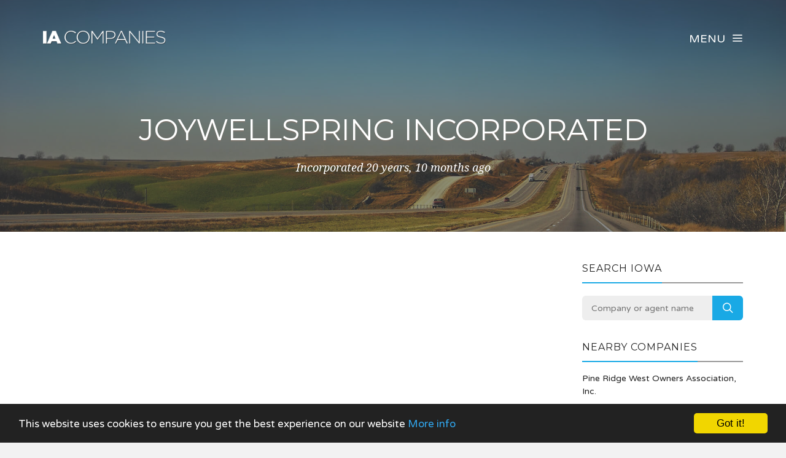

--- FILE ---
content_type: text/html; charset=UTF-8
request_url: https://www.iacompanies.com/company/304517/joywellspring-incorporated
body_size: 3498
content:
<!DOCTYPE html><html lang="en"><head><!-- Global site tag (gtag.js) - Google Analytics --><script async src="https://www.googletagmanager.com/gtag/js?id=UA-76661437-1"></script><script> window.dataLayer = window.dataLayer || []; function gtag(){dataLayer.push(arguments);} gtag('js', new Date()); gtag('config', 'UA-76661437-1');</script><meta charset="utf-8"><meta http-equiv="X-UA-Compatible" content="IE=edge"><meta name="viewport" content="width=device-width, initial-scale=1, maximum-scale=1, user-scalable=no"><meta name="description" content="Free Iowa business information. Search for companies across the state, including Des Moines, Cedar Rapids and Davenport."><meta name="keywords" content="COMPANY SEARCH, COMPANY CHECK, BUSINESS SEARCH, IA, IOWA"><link rel="shortcut icon" href="https://www.iacompanies.com/favicon.ico"><link rel="apple-touch-icon" href="https://www.iacompanies.com/apple-touch-icon.png"><title>Joywellspring Incorporated - Company Information - IA Companies</title><meta name="author" content="IA Companies"><meta property="og:site_name" content="IA Companies"><meta property="og:image" content="https://www.iacompanies.com/images/iacompanies_icon.png"><meta property="og:logo" content="https://www.iacompanies.com/images/iacompanies_icon.png"><meta property="og:title" content="Joywellspring Incorporated"><meta property="og:description" content="Free Iowa business information. Search for companies across the state, including Des Moines, Cedar Rapids and Davenport."><meta property="twitter:title" content="Joywellspring Incorporated"><meta property="twitter:description" content="Joywellspring Incorporated"><meta property="twitter:image" content="https://www.iacompanies.com/images/iacompanies_icon.png"><meta property="twitter:creator" content="IA Companies"><meta property="twitter:site" content="IA Companies"><meta property="og:url" content="https://www.iacompanies.com/company/304517/joywellspring-incorporated"><meta property="twitter:url" content="https://www.iacompanies.com/company/304517/joywellspring-incorporated"><link rel="stylesheet" type="text/css" href="https://fonts.googleapis.com/css?family=Montserrat:700,400|Droid+Serif:400,400italic|Varela+Round"><link href="https://www.iacompanies.com/css/icomoon.css" rel="stylesheet"><link href="https://www.iacompanies.com/css/live-14.css" rel="stylesheet"><script data-ad-client="ca-pub-2959844123745622" async src="https://pagead2.googlesyndication.com/pagead/js/adsbygoogle.js"></script><script> (adsbygoogle = window.adsbygoogle || []).push({ google_ad_client: "ca-pub-2959844123745622", enable_page_level_ads: true });</script> <!--[if lt IE 9]> <script src="https://oss.maxcdn.com/html5shiv/3.7.2/html5shiv.min.js"></script> <script src="https://oss.maxcdn.com/respond/1.4.2/respond.min.js"></script> <![endif]--> <script src="https://www.iacompanies.com/js/modernizr.js"></script><!-- Begin Cookie Consent plugin by Silktide - http://silktide.com/cookieconsent --><script type="text/javascript"> window.cookieconsent_options = {"message":"This website uses cookies to ensure you get the best experience on our website","dismiss":"Got it!","learnMore":"More info","link":"https://www.iacompanies.com/privacy","theme":"dark-bottom"};</script><script type="text/javascript" src="//cdnjs.cloudflare.com/ajax/libs/cookieconsent2/1.0.10/cookieconsent.min.js"></script><!-- End Cookie Consent plugin --></head><body data-home="https://www.iacompanies.com/" id="company"> <header id="main-header" class="the-header the-origin-header"><div class="container"><div class="row"><div class="col-lg-12"><a href="https://www.iacompanies.com/" class="logo"><img src="https://www.iacompanies.com/images/logoiacompanies.png" alt="IA Companies"></a><div id="nav-menu-trigger" class="menu-toggle pull-right all-caps">Menu<span class="icon-menu5"></span></div></div></div></div> </header><nav id="nav-wrapper"><a class="nav-close" href="#nav"><span class="icon-cross2"></span></a><ul id="main-nav" class="main-nav all-caps"><li><a href="https://www.iacompanies.com/">Search</a></li><li><a href="https://www.iacompanies.com/explorer">Company Explorer</a></li></ul><ul class="secondary-nav"><li><a href="https://www.iacompanies.com/privacy">Privacy Policy</a></li><li><a href="https://www.iacompanies.com/terms">Terms of Service</a></li><li><a class="contact-trigger">Contact Us</a></li></ul></nav><main id="main-content" class="company-layout"><section id="hero" data-stellar-background-ratio="0.5" data-stellar-vertical-offset="50"><div class="color-overlay"><div class="container"><div class="vertical-center-wrapper"><div class="vertical-center-table"><div class="vertical-center-content"><div class="hero-content row centered"><div class="col-lg-12"><h1 class="all-caps text-shadow-medium company-title">Joywellspring Incorporated</h1><div class="company-meta"><ul><li>Incorporated 20 years, 10 months ago</li></ul></div></div></div></div></div></div></div></div></section><section id="company"><div class="container"><div class="row"><div class="col-lg-9 col-md-9 col-sm-12"><article class="post post-with-sidebar"><div class="post-content"><div class="entry-content"><div class="listad white m-b-20"><ins class="adsbygoogle" style="display:block" data-ad-client="ca-pub-2959844123745622" data-ad-slot="5664844790" data-ad-format="auto"></ins><script>(adsbygoogle = window.adsbygoogle || []).push({});</script></div><h3>Key Data</h3><table class="table viewtable tablevertical company"><tr><th>Company Name</th><td>Joywellspring Incorporated</td></tr><tr><th>Company Agent</th><td>Joy Elizabeth Miller</td></tr><tr><th>Company Status</th><td><span class="status active">Active</span></td></tr><tr><th>Company Number</th><td>304517</td></tr><tr><th>Company Type</th><td>Domestic Profit</td></tr><tr><th>Incorporation Date</th><td>1 January 2005 <span class="since">(20 years, 10 months ago)</span></td></tr></table><h3>Address</h3><table class="table viewtable tablevertical company"><tr><th>Address</th><td>6402 Underwood Avenue Sw<br />IA<br />52404</td></tr><tr><th>Map</th><td><div class="map-responsive"><iframe width="600" height="450" frameborder="0" style="border:0" src="https://www.google.com/maps/embed/v1/place?key=AIzaSyDvvPdDF5m9-ksU679xZC3bOOQRJWPt3U0&q=6402+Underwood+Avenue+Sw%2C+%2C+IA%2C+52404" allowfullscreen></iframe></div></td></tr></table><h3>Agent Address</h3><table class="table viewtable tablevertical company"><tr><th>Agent Address</th><td>6702 Underwood Ave<br />IA<br />52404</td></tr><tr><th>Map</th><td><div class="map-responsive"><iframe width="600" height="450" frameborder="0" style="border:0" src="https://www.google.com/maps/embed/v1/place?key=AIzaSyDvvPdDF5m9-ksU679xZC3bOOQRJWPt3U0&q=6702+Underwood+Ave%2C+%2C+IA%2C+52404" allowfullscreen></iframe></div></td></tr></table></div></div></article></div><div class="col-lg-3 col-lg-offset-0 col-md-3 col-md-offset-0 col-sm-6 col-sm-offset-3"><aside class="sidebar"><div class="widget widget-search"><h5 class="widget-title"><span>Search Iowa</span></h5><div class="search-form-wrapper"><form class="search-form" method="get" action="https://www.iacompanies.com/explorer"><div class="input-group"><input type="search" class="search-field" placeholder="Company or agent name" value="" name="search" title="Company or agent name" required><span class="input-group-btn"><button class="search-submit" type="submit">Search</button></span></div></form></div></div><div class="widget widget-categories"><h5 class="widget-title"><span>Nearby companies</span></h5><ul class="category-list"><li class="cat-item"><a href="https://www.iacompanies.com/company/330219/pine-ridge-west-owners-association-inc">Pine Ridge West Owners Association, Inc.</a></li><li class="cat-item"><a href="https://www.iacompanies.com/company/476367/strother-farm-llc">Strother Farm Llc</a></li><li class="cat-item"><a href="https://www.iacompanies.com/company/082235/star-of-the-west-company">Star Of The West Company</a></li><li class="cat-item"><a href="https://www.iacompanies.com/company/283152/done-done-services-lc">Done-Done Services, L.C.</a></li><li class="cat-item"><a href="https://www.iacompanies.com/company/368285/birth-baby-beyond-llc">Birth, Baby &amp; Beyond, Llc</a></li><li class="cat-item"><a href="https://www.iacompanies.com/company/335460/joensys-restaurant-iv-inc">Joensy&#039;s Restaurant Iv, Inc.</a></li><li class="cat-item"><a href="https://www.iacompanies.com/company/380005/pci-peak-communications-llc">P.C.I. Peak Communications, L.L.C.</a></li></ul></div><div class="listad white m-b-20"><ins class="adsbygoogle" style="display:block" data-ad-client="ca-pub-2959844123745622" data-ad-slot="5664844790" data-ad-format="auto"></ins><script>(adsbygoogle = window.adsbygoogle || []).push({});</script></div></aside></div></div></div></section></main><footer id="main-footer"><div class="container"><div class="row"><ul class="footer-nav all-caps"><li><a href="https://www.iacompanies.com/terms">Terms</a></li><li><a href="https://www.iacompanies.com/privacy">Privacy</a></li><li><a class="contact-trigger">Contact</a></li></ul><div class="copyright"><p>&copy;2016-25 IA Companies. All rights reserved.</p></div></div></div></footer><a id="to-top"><span class="icon-chevron-thin-up"></span></a><div class="contact-overlay overlay-scale"><a class="overlay-close">Close</a><div class="container"><div class="row"><div class="contact-content col-lg-10 col-lg-offset-1 centered"><h2 class="all-caps">Contact IA Companies</h2><div class="col-lg-6 col-lg-offset-3 col-md-6 col-md-offset-3"><form class="contact-form" id="contact-form" method="post"><input type="hidden" name="cpage" value="https://www.iacompanies.com/company/304517/joywellspring-incorporated"><div class="row"><div class="col-lg-6 col-md-6"><div class="required-field"><input name="fname" id="fname" class="contact-input" type="text" placeholder="First Name"></div></div><div class="col-lg-6 col-md-6"><input name="lname" id="lname" class="contact-input" type="text" placeholder="Last Name"></div><div class="col-lg-12 col-md-12"><div class="required-field"><input name="email" id="email" class="contact-input" type="email" placeholder="Email Address"></div></div><div class="col-lg-12 col-md-12"><div class="required-field dropselect"><select class="contact-input" name="defined-subject" id="defined-subject"><option value="">Please select</option><option value="0">I want to contact Joywellspring Incorporated</option><option value="2">I want to contact a company listed on your website</option><option value="1">I'm looking for bulk data downloads</option><option value="3">I want to request the removal of a page on your website</option><option value="4">I want to contact IA Companies</option></select></div><p id="select-message"></p><div class="required-field"><input name="subject" id="subject" class="contact-input" type="text" placeholder="Subject"></div><div class="required-field"><input name="url" id="url" class="contact-input" type="text" placeholder="Removal URL" value="https://www.iacompanies.com/company/304517/joywellspring-incorporated"></div></div><div class="col-lg-12 col-md-12 message-row"><div class="required-field"><textarea name="message" id="message" rows="9" placeholder="Message"></textarea></div></div><div class="col-lg-12 col-md-12 reason-row"><div class="required-field"><textarea name="reason" id="reason" rows="9" placeholder="Reason"></textarea></div></div><div class="col-lg-12 col-md-12 all-caps centered"><button id="submit" type="submit" class="submit-btn">Submit</button></div><div class="col-lg-12 col-md-12 all-caps centered contact-loading"><div class="spinner icon-spinner2"></div></div></div></form></div></div></div></div></div><div class="total-loading"></div><div id="error-notification" class="notif-box"><span class="icon-bullhorn notif-icon"></span><p></p><a class="notification-close">Close</a></div><div id="success-notification" class="notif-box"><span class="icon-checkmark notif-icon"></span><p></p><a class="notification-close">Close</a></div><script src="https://www.iacompanies.com/js/live-14.js"></script><script defer src="https://static.cloudflareinsights.com/beacon.min.js/vcd15cbe7772f49c399c6a5babf22c1241717689176015" integrity="sha512-ZpsOmlRQV6y907TI0dKBHq9Md29nnaEIPlkf84rnaERnq6zvWvPUqr2ft8M1aS28oN72PdrCzSjY4U6VaAw1EQ==" data-cf-beacon='{"version":"2024.11.0","token":"746b76edfca4475ab539b61d1f140c21","r":1,"server_timing":{"name":{"cfCacheStatus":true,"cfEdge":true,"cfExtPri":true,"cfL4":true,"cfOrigin":true,"cfSpeedBrain":true},"location_startswith":null}}' crossorigin="anonymous"></script>
</body></html>

--- FILE ---
content_type: text/html; charset=utf-8
request_url: https://www.google.com/recaptcha/api2/aframe
body_size: 228
content:
<!DOCTYPE HTML><html><head><meta http-equiv="content-type" content="text/html; charset=UTF-8"></head><body><script nonce="GxsD9UAnNQNz88lwe_833w">/** Anti-fraud and anti-abuse applications only. See google.com/recaptcha */ try{var clients={'sodar':'https://pagead2.googlesyndication.com/pagead/sodar?'};window.addEventListener("message",function(a){try{if(a.source===window.parent){var b=JSON.parse(a.data);var c=clients[b['id']];if(c){var d=document.createElement('img');d.src=c+b['params']+'&rc='+(localStorage.getItem("rc::a")?sessionStorage.getItem("rc::b"):"");window.document.body.appendChild(d);sessionStorage.setItem("rc::e",parseInt(sessionStorage.getItem("rc::e")||0)+1);localStorage.setItem("rc::h",'1763534696227');}}}catch(b){}});window.parent.postMessage("_grecaptcha_ready", "*");}catch(b){}</script></body></html>

--- FILE ---
content_type: text/css
request_url: https://www.iacompanies.com/css/icomoon.css
body_size: 8099
content:
@font-face {
	font-family: 'icomoon';
	src:url('../fonts/icomoon.eot?gr0n8n');
	src:url('../fonts/icomoon.eot?#iefixgr0n8n') format('embedded-opentype'),
		url('../fonts/icomoon.woff?gr0n8n') format('woff'),
		url('../fonts/icomoon.ttf?gr0n8n') format('truetype'),
		url('../fonts/icomoon.svg?gr0n8n#icomoon') format('svg');
	font-weight: normal;
	font-style: normal;
}

[class^="icon-"], [class*=" icon-"] {
	font-family: 'icomoon';
	speak: none;
	font-style: normal;
	font-weight: normal;
	font-variant: normal;
	text-transform: none;
	line-height: 1;

	/* Better Font Rendering =========== */
	-webkit-font-smoothing: antialiased;
	-moz-osx-font-smoothing: grayscale;
}

.icon-add-to-list:before {
	content: "\e600";
}

.icon-classic-computer:before {
	content: "\e601";
}

.icon-controller-fast-backward:before {
	content: "\e602";
}

.icon-creative-commons-attribution:before {
	content: "\e603";
}

.icon-creative-commons-noderivs:before {
	content: "\e604";
}

.icon-creative-commons-noncommercial-eu:before {
	content: "\e605";
}

.icon-creative-commons-noncommercial-us:before {
	content: "\e606";
}

.icon-creative-commons-public-domain:before {
	content: "\e607";
}

.icon-creative-commons-remix:before {
	content: "\e608";
}

.icon-creative-commons-share:before {
	content: "\e609";
}

.icon-creative-commons-sharealike:before {
	content: "\e60a";
}

.icon-creative-commons:before {
	content: "\e60b";
}

.icon-document-landscape:before {
	content: "\e60c";
}

.icon-remove-user:before {
	content: "\e60d";
}

.icon-warning:before {
	content: "\e60e";
}

.icon-arrow-bold-down:before {
	content: "\e60f";
}

.icon-arrow-bold-left:before {
	content: "\e610";
}

.icon-arrow-bold-right:before {
	content: "\e611";
}

.icon-arrow-bold-up:before {
	content: "\e612";
}

.icon-arrow-down:before {
	content: "\e613";
}

.icon-arrow-left:before {
	content: "\e614";
}

.icon-arrow-long-down:before {
	content: "\e615";
}

.icon-arrow-long-left:before {
	content: "\e616";
}

.icon-arrow-long-right:before {
	content: "\e617";
}

.icon-arrow-long-up:before {
	content: "\e618";
}

.icon-arrow-right:before {
	content: "\e619";
}

.icon-arrow-up:before {
	content: "\e61a";
}

.icon-arrow-with-circle-down:before {
	content: "\e61b";
}

.icon-arrow-with-circle-left:before {
	content: "\e61c";
}

.icon-arrow-with-circle-right:before {
	content: "\e61d";
}

.icon-arrow-with-circle-up:before {
	content: "\e61e";
}

.icon-bookmark:before {
	content: "\e61f";
}

.icon-bookmarks:before {
	content: "\e620";
}

.icon-chevron-down:before {
	content: "\e621";
}

.icon-chevron-left:before {
	content: "\e622";
}

.icon-chevron-right:before {
	content: "\e623";
}

.icon-chevron-small-down:before {
	content: "\e624";
}

.icon-chevron-small-left:before {
	content: "\e625";
}

.icon-chevron-small-right:before {
	content: "\e626";
}

.icon-chevron-small-up:before {
	content: "\e627";
}

.icon-chevron-thin-down:before {
	content: "\e628";
}

.icon-chevron-thin-left:before {
	content: "\e629";
}

.icon-chevron-thin-right:before {
	content: "\e62a";
}

.icon-chevron-thin-up:before {
	content: "\e62b";
}

.icon-chevron-up:before {
	content: "\e62c";
}

.icon-chevron-with-circle-down:before {
	content: "\e62d";
}

.icon-chevron-with-circle-left:before {
	content: "\e62e";
}

.icon-chevron-with-circle-right:before {
	content: "\e62f";
}

.icon-chevron-with-circle-up:before {
	content: "\e630";
}

.icon-cloud:before {
	content: "\e631";
}

.icon-controller-fast-forward:before {
	content: "\e632";
}

.icon-controller-jump-to-start:before {
	content: "\e633";
}

.icon-controller-next:before {
	content: "\e634";
}

.icon-controller-paus:before {
	content: "\e635";
}

.icon-controller-play:before {
	content: "\e636";
}

.icon-controller-record:before {
	content: "\e637";
}

.icon-controller-stop:before {
	content: "\e638";
}

.icon-controller-volume:before {
	content: "\e639";
}

.icon-dot-single:before {
	content: "\e63a";
}

.icon-dots-three-horizontal:before {
	content: "\e63b";
}

.icon-dots-three-vertical:before {
	content: "\e63c";
}

.icon-dots-two-horizontal:before {
	content: "\e63d";
}

.icon-dots-two-vertical:before {
	content: "\e63e";
}

.icon-download:before {
	content: "\e63f";
}

.icon-emoji-flirt:before {
	content: "\e640";
}

.icon-flow-branch:before {
	content: "\e641";
}

.icon-flow-cascade:before {
	content: "\e642";
}

.icon-flow-line:before {
	content: "\e643";
}

.icon-flow-parallel:before {
	content: "\e644";
}

.icon-flow-tree:before {
	content: "\e645";
}

.icon-install:before {
	content: "\e646";
}

.icon-layers:before {
	content: "\e647";
}

.icon-open-book:before {
	content: "\e648";
}

.icon-resize-100:before {
	content: "\e649";
}

.icon-resize-full-screen:before {
	content: "\e64a";
}

.icon-save:before {
	content: "\e64b";
}

.icon-select-arrows:before {
	content: "\e64c";
}

.icon-sound-mute:before {
	content: "\e64d";
}

.icon-sound:before {
	content: "\e64e";
}

.icon-trash:before {
	content: "\e64f";
}

.icon-triangle-down:before {
	content: "\e650";
}

.icon-triangle-left:before {
	content: "\e651";
}

.icon-triangle-right:before {
	content: "\e652";
}

.icon-triangle-up:before {
	content: "\e653";
}

.icon-uninstall:before {
	content: "\e654";
}

.icon-upload-to-cloud:before {
	content: "\e655";
}

.icon-upload:before {
	content: "\e656";
}

.icon-add-user:before {
	content: "\e657";
}

.icon-address:before {
	content: "\e658";
}

.icon-adjust:before {
	content: "\e659";
}

.icon-air:before {
	content: "\e65a";
}

.icon-aircraft-landing:before {
	content: "\e65b";
}

.icon-aircraft-take-off:before {
	content: "\e65c";
}

.icon-aircraft:before {
	content: "\e65d";
}

.icon-align-bottom:before {
	content: "\e65e";
}

.icon-align-horizontal-middle:before {
	content: "\e65f";
}

.icon-align-left:before {
	content: "\e660";
}

.icon-align-right:before {
	content: "\e661";
}

.icon-align-top:before {
	content: "\e662";
}

.icon-align-vertical-middle:before {
	content: "\e663";
}

.icon-archive:before {
	content: "\e664";
}

.icon-area-graph:before {
	content: "\e665";
}

.icon-attachment:before {
	content: "\e666";
}

.icon-awareness-ribbon:before {
	content: "\e667";
}

.icon-back-in-time:before {
	content: "\e668";
}

.icon-back:before {
	content: "\e669";
}

.icon-bar-graph:before {
	content: "\e66a";
}

.icon-battery:before {
	content: "\e66b";
}

.icon-beamed-note:before {
	content: "\e66c";
}

.icon-bell:before {
	content: "\e66d";
}

.icon-blackboard:before {
	content: "\e66e";
}

.icon-block:before {
	content: "\e66f";
}

.icon-book:before {
	content: "\e670";
}

.icon-bowl:before {
	content: "\e671";
}

.icon-box:before {
	content: "\e672";
}

.icon-briefcase:before {
	content: "\e673";
}

.icon-browser:before {
	content: "\e674";
}

.icon-brush:before {
	content: "\e675";
}

.icon-bucket:before {
	content: "\e676";
}

.icon-cake:before {
	content: "\e677";
}

.icon-calculator:before {
	content: "\e678";
}

.icon-calendar:before {
	content: "\e679";
}

.icon-camera:before {
	content: "\e67a";
}

.icon-ccw:before {
	content: "\e67b";
}

.icon-chat:before {
	content: "\e67c";
}

.icon-check2:before {
	content: "\e67d";
}

.icon-circle-with-cross:before {
	content: "\e67e";
}

.icon-circle-with-minus:before {
	content: "\e67f";
}

.icon-circle-with-plus:before {
	content: "\e680";
}

.icon-circle:before {
	content: "\e681";
}

.icon-circular-graph:before {
	content: "\e682";
}

.icon-clapperboard:before {
	content: "\e683";
}

.icon-clipboard:before {
	content: "\e684";
}

.icon-clock:before {
	content: "\e685";
}

.icon-code:before {
	content: "\e686";
}

.icon-cog:before {
	content: "\e687";
}

.icon-colours:before {
	content: "\e688";
}

.icon-compass:before {
	content: "\e689";
}

.icon-copy:before {
	content: "\e68a";
}

.icon-credit-card:before {
	content: "\e68b";
}

.icon-credit:before {
	content: "\e68c";
}

.icon-cross:before {
	content: "\e68d";
}

.icon-cup:before {
	content: "\e68e";
}

.icon-cw:before {
	content: "\e68f";
}

.icon-cycle:before {
	content: "\e690";
}

.icon-database:before {
	content: "\e691";
}

.icon-dial-pad:before {
	content: "\e692";
}

.icon-direction:before {
	content: "\e693";
}

.icon-document:before {
	content: "\e694";
}

.icon-documents:before {
	content: "\e695";
}

.icon-drink:before {
	content: "\e696";
}

.icon-drive:before {
	content: "\e697";
}

.icon-drop:before {
	content: "\e698";
}

.icon-edit:before {
	content: "\e699";
}

.icon-email:before {
	content: "\e69a";
}

.icon-emoji-happy:before {
	content: "\e69b";
}

.icon-emoji-neutral:before {
	content: "\e69c";
}

.icon-emoji-sad:before {
	content: "\e69d";
}

.icon-erase:before {
	content: "\e69e";
}

.icon-eraser:before {
	content: "\e69f";
}

.icon-export:before {
	content: "\e6a0";
}

.icon-eye:before {
	content: "\e6a1";
}

.icon-feather:before {
	content: "\e6a2";
}

.icon-flag:before {
	content: "\e6a3";
}

.icon-flash:before {
	content: "\e6a4";
}

.icon-flashlight:before {
	content: "\e6a5";
}

.icon-flat-brush:before {
	content: "\e6a6";
}

.icon-folder-images:before {
	content: "\e6a7";
}

.icon-folder-music:before {
	content: "\e6a8";
}

.icon-folder-video:before {
	content: "\e6a9";
}

.icon-folder:before {
	content: "\e6aa";
}

.icon-forward:before {
	content: "\e6ab";
}

.icon-funnel:before {
	content: "\e6ac";
}

.icon-game-controller:before {
	content: "\e6ad";
}

.icon-gauge:before {
	content: "\e6ae";
}

.icon-globe:before {
	content: "\e6af";
}

.icon-graduation-cap:before {
	content: "\e6b0";
}

.icon-grid:before {
	content: "\e6b1";
}

.icon-hair-cross:before {
	content: "\e6b2";
}

.icon-hand:before {
	content: "\e6b3";
}

.icon-heart-outlined:before {
	content: "\e6b4";
}

.icon-heart:before {
	content: "\e6b5";
}

.icon-help-with-circle:before {
	content: "\e6b6";
}

.icon-help:before {
	content: "\e6b7";
}

.icon-home:before {
	content: "\e6b8";
}

.icon-hour-glass:before {
	content: "\e6b9";
}

.icon-image-inverted:before {
	content: "\e6ba";
}

.icon-image:before {
	content: "\e6bb";
}

.icon-images:before {
	content: "\e6bc";
}

.icon-inbox:before {
	content: "\e6bd";
}

.icon-infinity:before {
	content: "\e6be";
}

.icon-info-with-circle:before {
	content: "\e6bf";
}

.icon-info:before {
	content: "\e6c0";
}

.icon-key:before {
	content: "\e6c1";
}

.icon-keyboard:before {
	content: "\e6c2";
}

.icon-lab-flask:before {
	content: "\e6c3";
}

.icon-landline:before {
	content: "\e6c4";
}

.icon-language:before {
	content: "\e6c5";
}

.icon-laptop:before {
	content: "\e6c6";
}

.icon-leaf:before {
	content: "\e6c7";
}

.icon-level-down:before {
	content: "\e6c8";
}

.icon-level-up:before {
	content: "\e6c9";
}

.icon-lifebuoy:before {
	content: "\e6ca";
}

.icon-light-bulb:before {
	content: "\e6cb";
}

.icon-light-down:before {
	content: "\e6cc";
}

.icon-light-up:before {
	content: "\e6cd";
}

.icon-line-graph:before {
	content: "\e6ce";
}

.icon-link:before {
	content: "\e6cf";
}

.icon-list:before {
	content: "\e6d0";
}

.icon-location-pin:before {
	content: "\e6d1";
}

.icon-location:before {
	content: "\e6d2";
}

.icon-lock-open:before {
	content: "\e6d3";
}

.icon-lock:before {
	content: "\e6d4";
}

.icon-log-out:before {
	content: "\e6d5";
}

.icon-login:before {
	content: "\e6d6";
}

.icon-loop:before {
	content: "\e6d7";
}

.icon-magnet:before {
	content: "\e6d8";
}

.icon-magnifying-glass:before {
	content: "\e6d9";
}

.icon-mail:before {
	content: "\e6da";
}

.icon-man:before {
	content: "\e6db";
}

.icon-map:before {
	content: "\e6dc";
}

.icon-mask:before {
	content: "\e6dd";
}

.icon-medal:before {
	content: "\e6de";
}

.icon-megaphone:before {
	content: "\e6df";
}

.icon-menu:before {
	content: "\e6e0";
}

.icon-message:before {
	content: "\e6e1";
}

.icon-mic:before {
	content: "\e6e2";
}

.icon-minus:before {
	content: "\e6e3";
}

.icon-mobile:before {
	content: "\e6e4";
}

.icon-modern-mic:before {
	content: "\e6e5";
}

.icon-moon:before {
	content: "\e6e6";
}

.icon-mouse:before {
	content: "\e6e7";
}

.icon-music:before {
	content: "\e6e8";
}

.icon-network:before {
	content: "\e6e9";
}

.icon-new-message:before {
	content: "\e6ea";
}

.icon-new:before {
	content: "\e6eb";
}

.icon-news:before {
	content: "\e6ec";
}

.icon-note:before {
	content: "\e6ed";
}

.icon-notification:before {
	content: "\e6ee";
}

.icon-old-mobile:before {
	content: "\e6ef";
}

.icon-old-phone:before {
	content: "\e6f0";
}

.icon-palette:before {
	content: "\e6f1";
}

.icon-paper-plane:before {
	content: "\e6f2";
}

.icon-pencil:before {
	content: "\e6f3";
}

.icon-phone:before {
	content: "\e6f4";
}

.icon-pie-chart:before {
	content: "\e6f5";
}

.icon-pin:before {
	content: "\e6f6";
}

.icon-plus:before {
	content: "\e6f7";
}

.icon-popup:before {
	content: "\e6f8";
}

.icon-power-plug:before {
	content: "\e6f9";
}

.icon-price-ribbon:before {
	content: "\e6fa";
}

.icon-price-tag:before {
	content: "\e6fb";
}

.icon-print:before {
	content: "\e6fc";
}

.icon-progress-empty:before {
	content: "\e6fd";
}

.icon-progress-full:before {
	content: "\e6fe";
}

.icon-progress-one:before {
	content: "\e6ff";
}

.icon-progress-two:before {
	content: "\e700";
}

.icon-publish:before {
	content: "\e701";
}

.icon-quote:before {
	content: "\e702";
}

.icon-radio:before {
	content: "\e703";
}

.icon-reply-all:before {
	content: "\e704";
}

.icon-reply:before {
	content: "\e705";
}

.icon-retweet:before {
	content: "\e706";
}

.icon-rocket:before {
	content: "\e707";
}

.icon-round-brush:before {
	content: "\e708";
}

.icon-rss:before {
	content: "\e709";
}

.icon-ruler:before {
	content: "\e70a";
}

.icon-scissors:before {
	content: "\e70b";
}

.icon-share-alternitive:before {
	content: "\e70c";
}

.icon-share:before {
	content: "\e70d";
}

.icon-shareable:before {
	content: "\e70e";
}

.icon-shield:before {
	content: "\e70f";
}

.icon-shop:before {
	content: "\e710";
}

.icon-shopping-bag:before {
	content: "\e711";
}

.icon-shopping-basket:before {
	content: "\e712";
}

.icon-shopping-cart:before {
	content: "\e713";
}

.icon-shuffle:before {
	content: "\e714";
}

.icon-signal:before {
	content: "\e715";
}

.icon-sound-mix:before {
	content: "\e716";
}

.icon-sports-club:before {
	content: "\e717";
}

.icon-spreadsheet:before {
	content: "\e718";
}

.icon-squared-cross:before {
	content: "\e719";
}

.icon-squared-minus:before {
	content: "\e71a";
}

.icon-squared-plus:before {
	content: "\e71b";
}

.icon-star-outlined:before {
	content: "\e71c";
}

.icon-star:before {
	content: "\e71d";
}

.icon-stopwatch:before {
	content: "\e71e";
}

.icon-suitcase:before {
	content: "\e71f";
}

.icon-swap:before {
	content: "\e720";
}

.icon-sweden:before {
	content: "\e721";
}

.icon-switch:before {
	content: "\e722";
}

.icon-tablet:before {
	content: "\e723";
}

.icon-tag:before {
	content: "\e724";
}

.icon-text-document-inverted:before {
	content: "\e725";
}

.icon-text-document:before {
	content: "\e726";
}

.icon-text:before {
	content: "\e727";
}

.icon-thermometer:before {
	content: "\e728";
}

.icon-thumbs-down:before {
	content: "\e729";
}

.icon-thumbs-up:before {
	content: "\e72a";
}

.icon-thunder-cloud:before {
	content: "\e72b";
}

.icon-ticket:before {
	content: "\e72c";
}

.icon-time-slot:before {
	content: "\e72d";
}

.icon-tools:before {
	content: "\e72e";
}

.icon-traffic-cone:before {
	content: "\e72f";
}

.icon-tree:before {
	content: "\e730";
}

.icon-trophy:before {
	content: "\e731";
}

.icon-tv:before {
	content: "\e732";
}

.icon-typing:before {
	content: "\e733";
}

.icon-unread:before {
	content: "\e734";
}

.icon-untag:before {
	content: "\e735";
}

.icon-user:before {
	content: "\e736";
}

.icon-users:before {
	content: "\e737";
}

.icon-v-card:before {
	content: "\e738";
}

.icon-video:before {
	content: "\e739";
}

.icon-vinyl:before {
	content: "\e73a";
}

.icon-voicemail:before {
	content: "\e73b";
}

.icon-wallet:before {
	content: "\e73c";
}

.icon-water:before {
	content: "\e73d";
}

.icon-500px-with-circle:before {
	content: "\e73e";
}

.icon-500px:before {
	content: "\e73f";
}

.icon-basecamp:before {
	content: "\e740";
}

.icon-behance:before {
	content: "\e741";
}

.icon-creative-cloud:before {
	content: "\e742";
}

.icon-dropbox:before {
	content: "\e743";
}

.icon-evernote:before {
	content: "\e744";
}

.icon-flattr:before {
	content: "\e745";
}

.icon-foursquare:before {
	content: "\e746";
}

.icon-google-drive:before {
	content: "\e747";
}

.icon-google-hangouts:before {
	content: "\e748";
}

.icon-grooveshark:before {
	content: "\e749";
}

.icon-icloud:before {
	content: "\e74a";
}

.icon-mixi:before {
	content: "\e74b";
}

.icon-onedrive:before {
	content: "\e74c";
}

.icon-paypal:before {
	content: "\e74d";
}

.icon-picasa:before {
	content: "\e74e";
}

.icon-qq:before {
	content: "\e74f";
}

.icon-rdio-with-circle:before {
	content: "\e750";
}

.icon-renren:before {
	content: "\e751";
}

.icon-scribd:before {
	content: "\e752";
}

.icon-sina-weibo:before {
	content: "\e753";
}

.icon-skype-with-circle:before {
	content: "\e754";
}

.icon-skype:before {
	content: "\e755";
}

.icon-slideshare:before {
	content: "\e756";
}

.icon-smashing:before {
	content: "\e757";
}

.icon-soundcloud:before {
	content: "\e758";
}

.icon-spotify-with-circle:before {
	content: "\e759";
}

.icon-spotify:before {
	content: "\e75a";
}

.icon-swarm:before {
	content: "\e75b";
}

.icon-vine-with-circle:before {
	content: "\e75c";
}

.icon-vine:before {
	content: "\e75d";
}

.icon-vk-alternitive:before {
	content: "\e75e";
}

.icon-vk-with-circle:before {
	content: "\e75f";
}

.icon-vk:before {
	content: "\e760";
}

.icon-xing-with-circle:before {
	content: "\e761";
}

.icon-xing:before {
	content: "\e762";
}

.icon-yelp:before {
	content: "\e763";
}

.icon-dribbble-with-circle:before {
	content: "\e764";
}

.icon-dribbble:before {
	content: "\e765";
}

.icon-facebook-with-circle:before {
	content: "\e766";
}

.icon-facebook:before {
	content: "\e767";
}

.icon-flickr-with-circle:before {
	content: "\e768";
}

.icon-flickr:before {
	content: "\e769";
}

.icon-github-with-circle:before {
	content: "\e76a";
}

.icon-github:before {
	content: "\e76b";
}

.icon-google-with-circle:before {
	content: "\e76c";
}

.icon-google:before {
	content: "\e76d";
}

.icon-instagram-with-circle:before {
	content: "\e76e";
}

.icon-instagram:before {
	content: "\e76f";
}

.icon-lastfm-with-circle:before {
	content: "\e770";
}

.icon-lastfm:before {
	content: "\e771";
}

.icon-linkedin-with-circle:before {
	content: "\e772";
}

.icon-linkedin:before {
	content: "\e773";
}

.icon-pinterest-with-circle:before {
	content: "\e774";
}

.icon-pinterest:before {
	content: "\e775";
}

.icon-rdio:before {
	content: "\e776";
}

.icon-stumbleupon-with-circle:before {
	content: "\e777";
}

.icon-stumbleupon:before {
	content: "\e778";
}

.icon-tumblr-with-circle:before {
	content: "\e779";
}

.icon-tumblr:before {
	content: "\e77a";
}

.icon-twitter-with-circle:before {
	content: "\e77b";
}

.icon-twitter:before {
	content: "\e77c";
}

.icon-vimeo-with-circle:before {
	content: "\e77d";
}

.icon-vimeo:before {
	content: "\e77e";
}

.icon-youtube-with-circle:before {
	content: "\e77f";
}

.icon-youtube:before {
	content: "\e780";
}

.icon-mobile4:before {
	content: "\e00a";
}

.icon-laptop3:before {
	content: "\e00b";
}

.icon-desktop:before {
	content: "\e00c";
}

.icon-tablet3:before {
	content: "\e00d";
}

.icon-phone3:before {
	content: "\e00e";
}

.icon-document2:before {
	content: "\e00f";
}

.icon-documents2:before {
	content: "\e01a";
}

.icon-search3:before {
	content: "\e01b";
}

.icon-clipboard4:before {
	content: "\e01c";
}

.icon-newspaper2:before {
	content: "\e01d";
}

.icon-notebook:before {
	content: "\e01e";
}

.icon-book-open:before {
	content: "\e01f";
}

.icon-browser2:before {
	content: "\e02a";
}

.icon-calendar3:before {
	content: "\e02b";
}

.icon-presentation:before {
	content: "\e02c";
}

.icon-picture:before {
	content: "\e02d";
}

.icon-pictures:before {
	content: "\e02e";
}

.icon-video3:before {
	content: "\e02f";
}

.icon-camera4:before {
	content: "\e03a";
}

.icon-printer3:before {
	content: "\e03b";
}

.icon-toolbox:before {
	content: "\e03c";
}

.icon-briefcase4:before {
	content: "\e03d";
}

.icon-wallet2:before {
	content: "\e03e";
}

.icon-gift2:before {
	content: "\e03f";
}

.icon-bargraph:before {
	content: "\e04a";
}

.icon-grid3:before {
	content: "\e04b";
}

.icon-expand2:before {
	content: "\e04c";
}

.icon-focus:before {
	content: "\e04d";
}

.icon-edit2:before {
	content: "\e04e";
}

.icon-adjustments:before {
	content: "\e04f";
}

.icon-ribbon2:before {
	content: "\e05a";
}

.icon-hourglass:before {
	content: "\e05b";
}

.icon-lock4:before {
	content: "\e05c";
}

.icon-megaphone2:before {
	content: "\e05d";
}

.icon-shield3:before {
	content: "\e05e";
}

.icon-trophy3:before {
	content: "\e05f";
}

.icon-flag4:before {
	content: "\e06a";
}

.icon-map5:before {
	content: "\e06b";
}

.icon-puzzle:before {
	content: "\e06c";
}

.icon-basket:before {
	content: "\e06d";
}

.icon-envelope:before {
	content: "\e06e";
}

.icon-streetsign:before {
	content: "\e06f";
}

.icon-telescope:before {
	content: "\e07a";
}

.icon-gears:before {
	content: "\e07b";
}

.icon-key4:before {
	content: "\e07c";
}

.icon-paperclip:before {
	content: "\e07d";
}

.icon-attachment3:before {
	content: "\e07e";
}

.icon-pricetags:before {
	content: "\e07f";
}

.icon-lightbulb:before {
	content: "\e08a";
}

.icon-layers3:before {
	content: "\e08b";
}

.icon-pencil4:before {
	content: "\e08c";
}

.icon-tools2:before {
	content: "\e08d";
}

.icon-tools-2:before {
	content: "\e08e";
}

.icon-scissors3:before {
	content: "\e08f";
}

.icon-paintbrush:before {
	content: "\e09a";
}

.icon-magnifying-glass2:before {
	content: "\e09b";
}

.icon-circle-compass:before {
	content: "\e09c";
}

.icon-linegraph:before {
	content: "\e09d";
}

.icon-mic3:before {
	content: "\e09e";
}

.icon-strategy:before {
	content: "\e09f";
}

.icon-beaker:before {
	content: "\e0a0";
}

.icon-caution:before {
	content: "\e0a1";
}

.icon-recycle:before {
	content: "\e0a2";
}

.icon-anchor2:before {
	content: "\e0a3";
}

.icon-profile-male:before {
	content: "\e0a4";
}

.icon-profile-female:before {
	content: "\e0a5";
}

.icon-bike:before {
	content: "\e0a6";
}

.icon-wine:before {
	content: "\e0a7";
}

.icon-hotairballoon:before {
	content: "\e0a8";
}

.icon-globe3:before {
	content: "\e0a9";
}

.icon-genius:before {
	content: "\e0aa";
}

.icon-map-pin:before {
	content: "\e0ab";
}

.icon-dial:before {
	content: "\e0ac";
}

.icon-chat2:before {
	content: "\e0ad";
}

.icon-heart4:before {
	content: "\e0ae";
}

.icon-cloud4:before {
	content: "\e0af";
}

.icon-upload6:before {
	content: "\e0b0";
}

.icon-download6:before {
	content: "\e0b1";
}

.icon-target3:before {
	content: "\e0b2";
}

.icon-hazardous:before {
	content: "\e0b3";
}

.icon-piechart:before {
	content: "\e0b4";
}

.icon-speedometer:before {
	content: "\e0b5";
}

.icon-global:before {
	content: "\e0b6";
}

.icon-compass4:before {
	content: "\e0b7";
}

.icon-lifesaver:before {
	content: "\e0b8";
}

.icon-clock5:before {
	content: "\e0b9";
}

.icon-aperture:before {
	content: "\e0ba";
}

.icon-quote2:before {
	content: "\e0bb";
}

.icon-scope:before {
	content: "\e0bc";
}

.icon-alarmclock:before {
	content: "\e0bd";
}

.icon-refresh:before {
	content: "\e0be";
}

.icon-happy3:before {
	content: "\e0bf";
}

.icon-sad3:before {
	content: "\e0c0";
}

.icon-facebook4:before {
	content: "\e0c1";
}

.icon-twitter4:before {
	content: "\e0c2";
}

.icon-googleplus:before {
	content: "\e0c3";
}

.icon-rss2:before {
	content: "\e0c4";
}

.icon-tumblr4:before {
	content: "\e0c5";
}

.icon-linkedin4:before {
	content: "\e0c6";
}

.icon-dribbble5:before {
	content: "\e0c7";
}

.icon-eye2:before {
	content: "\e000";
}

.icon-paper-clip:before {
	content: "\e001";
}

.icon-mail5:before {
	content: "\e002";
}

.icon-toggle:before {
	content: "\e003";
}

.icon-layout:before {
	content: "\e004";
}

.icon-link3:before {
	content: "\e005";
}

.icon-bell2:before {
	content: "\e006";
}

.icon-lock2:before {
	content: "\e007";
}

.icon-unlock:before {
	content: "\e008";
}

.icon-ribbon:before {
	content: "\e009";
}

.icon-image2:before {
	content: "\e010";
}

.icon-signal2:before {
	content: "\e011";
}

.icon-target:before {
	content: "\e012";
}

.icon-clipboard2:before {
	content: "\e013";
}

.icon-clock3:before {
	content: "\e014";
}

.icon-watch:before {
	content: "\e015";
}

.icon-air-play:before {
	content: "\e016";
}

.icon-camera2:before {
	content: "\e017";
}

.icon-video2:before {
	content: "\e018";
}

.icon-disc:before {
	content: "\e019";
}

.icon-printer:before {
	content: "\e020";
}

.icon-monitor:before {
	content: "\e021";
}

.icon-server:before {
	content: "\e022";
}

.icon-cog2:before {
	content: "\e023";
}

.icon-heart2:before {
	content: "\e024";
}

.icon-paragraph:before {
	content: "\e025";
}

.icon-align-justify:before {
	content: "\e026";
}

.icon-align-left2:before {
	content: "\e027";
}

.icon-align-center:before {
	content: "\e028";
}

.icon-align-right2:before {
	content: "\e029";
}

.icon-book2:before {
	content: "\e030";
}

.icon-layers2:before {
	content: "\e031";
}

.icon-stack:before {
	content: "\e032";
}

.icon-stack-2:before {
	content: "\e033";
}

.icon-paper:before {
	content: "\e034";
}

.icon-paper-stack:before {
	content: "\e035";
}

.icon-search:before {
	content: "\e036";
}

.icon-zoom-in:before {
	content: "\e037";
}

.icon-zoom-out:before {
	content: "\e038";
}

.icon-reply2:before {
	content: "\e039";
}

.icon-circle-plus:before {
	content: "\e040";
}

.icon-circle-minus:before {
	content: "\e041";
}

.icon-circle-check:before {
	content: "\e042";
}

.icon-circle-cross:before {
	content: "\e043";
}

.icon-square-plus:before {
	content: "\e044";
}

.icon-square-minus:before {
	content: "\e045";
}

.icon-square-check:before {
	content: "\e046";
}

.icon-square-cross:before {
	content: "\e047";
}

.icon-microphone:before {
	content: "\e048";
}

.icon-record:before {
	content: "\e049";
}

.icon-skip-back:before {
	content: "\e050";
}

.icon-rewind:before {
	content: "\e051";
}

.icon-play:before {
	content: "\e052";
}

.icon-pause:before {
	content: "\e053";
}

.icon-stop:before {
	content: "\e054";
}

.icon-fast-forward:before {
	content: "\e055";
}

.icon-skip-forward:before {
	content: "\e056";
}

.icon-shuffle2:before {
	content: "\e057";
}

.icon-repeat:before {
	content: "\e058";
}

.icon-folder2:before {
	content: "\e059";
}

.icon-umbrella:before {
	content: "\e060";
}

.icon-moon2:before {
	content: "\e061";
}

.icon-thermometer2:before {
	content: "\e062";
}

.icon-drop2:before {
	content: "\e063";
}

.icon-sun:before {
	content: "\e064";
}

.icon-cloud2:before {
	content: "\e065";
}

.icon-cloud-upload:before {
	content: "\e066";
}

.icon-cloud-download:before {
	content: "\e067";
}

.icon-upload4:before {
	content: "\e068";
}

.icon-download4:before {
	content: "\e069";
}

.icon-location3:before {
	content: "\e070";
}

.icon-location-2:before {
	content: "\e071";
}

.icon-map3:before {
	content: "\e072";
}

.icon-battery2:before {
	content: "\e073";
}

.icon-head:before {
	content: "\e074";
}

.icon-briefcase2:before {
	content: "\e075";
}

.icon-speech-bubble:before {
	content: "\e076";
}

.icon-anchor:before {
	content: "\e077";
}

.icon-globe2:before {
	content: "\e078";
}

.icon-box2:before {
	content: "\e079";
}

.icon-reload:before {
	content: "\e080";
}

.icon-share3:before {
	content: "\e081";
}

.icon-marquee:before {
	content: "\e082";
}

.icon-marquee-plus:before {
	content: "\e083";
}

.icon-marquee-minus:before {
	content: "\e084";
}

.icon-tag2:before {
	content: "\e085";
}

.icon-power:before {
	content: "\e086";
}

.icon-command:before {
	content: "\e087";
}

.icon-alt:before {
	content: "\e088";
}

.icon-esc:before {
	content: "\e089";
}

.icon-bar-graph2:before {
	content: "\e090";
}

.icon-bar-graph-2:before {
	content: "\e091";
}

.icon-pie-graph:before {
	content: "\e092";
}

.icon-star2:before {
	content: "\e093";
}

.icon-arrow-left3:before {
	content: "\e094";
}

.icon-arrow-right3:before {
	content: "\e095";
}

.icon-arrow-up3:before {
	content: "\e096";
}

.icon-arrow-down3:before {
	content: "\e097";
}

.icon-volume:before {
	content: "\e098";
}

.icon-mute:before {
	content: "\e099";
}

.icon-content-right:before {
	content: "\e100";
}

.icon-content-left:before {
	content: "\e101";
}

.icon-grid2:before {
	content: "\e102";
}

.icon-grid-2:before {
	content: "\e103";
}

.icon-columns:before {
	content: "\e104";
}

.icon-loader:before {
	content: "\e105";
}

.icon-bag:before {
	content: "\e106";
}

.icon-ban:before {
	content: "\e107";
}

.icon-flag2:before {
	content: "\e108";
}

.icon-trash2:before {
	content: "\e109";
}

.icon-expand:before {
	content: "\e110";
}

.icon-contract:before {
	content: "\e111";
}

.icon-maximize:before {
	content: "\e112";
}

.icon-minimize:before {
	content: "\e113";
}

.icon-plus2:before {
	content: "\e114";
}

.icon-minus2:before {
	content: "\e115";
}

.icon-check:before {
	content: "\e116";
}

.icon-cross2:before {
	content: "\e117";
}

.icon-move:before {
	content: "\e118";
}

.icon-delete:before {
	content: "\e119";
}

.icon-menu5:before {
	content: "\e120";
}

.icon-archive2:before {
	content: "\e121";
}

.icon-inbox2:before {
	content: "\e122";
}

.icon-outbox:before {
	content: "\e123";
}

.icon-file:before {
	content: "\e124";
}

.icon-file-add:before {
	content: "\e125";
}

.icon-file-subtract:before {
	content: "\e126";
}

.icon-help2:before {
	content: "\e127";
}

.icon-open:before {
	content: "\e128";
}

.icon-ellipsis:before {
	content: "\e129";
}

.icon-home4:before {
	content: "\e900";
}

.icon-home2:before {
	content: "\e901";
}

.icon-home3:before {
	content: "\e902";
}

.icon-office:before {
	content: "\e903";
}

.icon-newspaper:before {
	content: "\e904";
}

.icon-pencil3:before {
	content: "\e905";
}

.icon-pencil2:before {
	content: "\e906";
}

.icon-quill:before {
	content: "\e907";
}

.icon-pen:before {
	content: "\e908";
}

.icon-blog:before {
	content: "\e909";
}

.icon-eyedropper:before {
	content: "\e90a";
}

.icon-droplet:before {
	content: "\e90b";
}

.icon-paint-format:before {
	content: "\e90c";
}

.icon-image3:before {
	content: "\e90d";
}

.icon-images2:before {
	content: "\e90e";
}

.icon-camera3:before {
	content: "\e90f";
}

.icon-headphones:before {
	content: "\e910";
}

.icon-music2:before {
	content: "\e911";
}

.icon-play4:before {
	content: "\e912";
}

.icon-film:before {
	content: "\e913";
}

.icon-video-camera:before {
	content: "\e914";
}

.icon-dice:before {
	content: "\e915";
}

.icon-pacman:before {
	content: "\e916";
}

.icon-spades:before {
	content: "\e917";
}

.icon-clubs:before {
	content: "\e918";
}

.icon-diamonds:before {
	content: "\e919";
}

.icon-bullhorn:before {
	content: "\e91a";
}

.icon-connection:before {
	content: "\e91b";
}

.icon-podcast:before {
	content: "\e91c";
}

.icon-feed:before {
	content: "\e91d";
}

.icon-mic2:before {
	content: "\e91e";
}

.icon-book3:before {
	content: "\e91f";
}

.icon-books:before {
	content: "\e920";
}

.icon-library:before {
	content: "\e921";
}

.icon-file-text:before {
	content: "\e922";
}

.icon-profile:before {
	content: "\e923";
}

.icon-file-empty:before {
	content: "\e924";
}

.icon-files-empty:before {
	content: "\e925";
}

.icon-file-text2:before {
	content: "\e926";
}

.icon-file-picture:before {
	content: "\e927";
}

.icon-file-music:before {
	content: "\e928";
}

.icon-file-play:before {
	content: "\e929";
}

.icon-file-video:before {
	content: "\e92a";
}

.icon-file-zip:before {
	content: "\e92b";
}

.icon-copy2:before {
	content: "\e92c";
}

.icon-paste:before {
	content: "\e92d";
}

.icon-stack2:before {
	content: "\e92e";
}

.icon-folder3:before {
	content: "\e92f";
}

.icon-folder-open:before {
	content: "\e930";
}

.icon-folder-plus:before {
	content: "\e931";
}

.icon-folder-minus:before {
	content: "\e932";
}

.icon-folder-download:before {
	content: "\e933";
}

.icon-folder-upload:before {
	content: "\e934";
}

.icon-price-tag2:before {
	content: "\e935";
}

.icon-price-tags:before {
	content: "\e936";
}

.icon-barcode:before {
	content: "\e937";
}

.icon-qrcode:before {
	content: "\e938";
}

.icon-ticket2:before {
	content: "\e939";
}

.icon-cart:before {
	content: "\e93a";
}

.icon-coin-dollar:before {
	content: "\e93b";
}

.icon-coin-euro:before {
	content: "\e93c";
}

.icon-coin-pound:before {
	content: "\e93d";
}

.icon-coin-yen:before {
	content: "\e93e";
}

.icon-credit-card2:before {
	content: "\e93f";
}

.icon-calculator2:before {
	content: "\e940";
}

.icon-lifebuoy2:before {
	content: "\e941";
}

.icon-phone2:before {
	content: "\e942";
}

.icon-phone-hang-up:before {
	content: "\e943";
}

.icon-address-book:before {
	content: "\e944";
}

.icon-envelop:before {
	content: "\e945";
}

.icon-pushpin:before {
	content: "\e946";
}

.icon-location4:before {
	content: "\e947";
}

.icon-location2:before {
	content: "\e948";
}

.icon-compass3:before {
	content: "\e949";
}

.icon-compass2:before {
	content: "\e94a";
}

.icon-map4:before {
	content: "\e94b";
}

.icon-map2:before {
	content: "\e94c";
}

.icon-history:before {
	content: "\e94d";
}

.icon-clock4:before {
	content: "\e94e";
}

.icon-clock2:before {
	content: "\e94f";
}

.icon-alarm:before {
	content: "\e950";
}

.icon-bell3:before {
	content: "\e951";
}

.icon-stopwatch2:before {
	content: "\e952";
}

.icon-calendar2:before {
	content: "\e953";
}

.icon-printer2:before {
	content: "\e954";
}

.icon-keyboard2:before {
	content: "\e955";
}

.icon-display:before {
	content: "\e956";
}

.icon-laptop2:before {
	content: "\e957";
}

.icon-mobile3:before {
	content: "\e958";
}

.icon-mobile2:before {
	content: "\e959";
}

.icon-tablet2:before {
	content: "\e95a";
}

.icon-tv2:before {
	content: "\e95b";
}

.icon-drawer:before {
	content: "\e95c";
}

.icon-drawer2:before {
	content: "\e95d";
}

.icon-box-add:before {
	content: "\e95e";
}

.icon-box-remove:before {
	content: "\e95f";
}

.icon-download5:before {
	content: "\e960";
}

.icon-upload5:before {
	content: "\e961";
}

.icon-floppy-disk:before {
	content: "\e962";
}

.icon-drive2:before {
	content: "\e963";
}

.icon-database2:before {
	content: "\e964";
}

.icon-undo:before {
	content: "\e965";
}

.icon-redo:before {
	content: "\e966";
}

.icon-undo2:before {
	content: "\e967";
}

.icon-redo2:before {
	content: "\e968";
}

.icon-forward4:before {
	content: "\e969";
}

.icon-reply3:before {
	content: "\e96a";
}

.icon-bubble:before {
	content: "\e96b";
}

.icon-bubbles:before {
	content: "\e96c";
}

.icon-bubbles2:before {
	content: "\e96d";
}

.icon-bubble2:before {
	content: "\e96e";
}

.icon-bubbles3:before {
	content: "\e96f";
}

.icon-bubbles4:before {
	content: "\e970";
}

.icon-user2:before {
	content: "\e971";
}

.icon-users2:before {
	content: "\e972";
}

.icon-user-plus:before {
	content: "\e973";
}

.icon-user-minus:before {
	content: "\e974";
}

.icon-user-check:before {
	content: "\e975";
}

.icon-user-tie:before {
	content: "\e976";
}

.icon-quotes-left:before {
	content: "\e977";
}

.icon-quotes-right:before {
	content: "\e978";
}

.icon-hour-glass2:before {
	content: "\e979";
}

.icon-spinner:before {
	content: "\e97a";
}

.icon-spinner2:before {
	content: "\e97b";
}

.icon-spinner3:before {
	content: "\e97c";
}

.icon-spinner4:before {
	content: "\e97d";
}

.icon-spinner5:before {
	content: "\e97e";
}

.icon-spinner6:before {
	content: "\e97f";
}

.icon-spinner7:before {
	content: "\e980";
}

.icon-spinner8:before {
	content: "\e981";
}

.icon-spinner9:before {
	content: "\e982";
}

.icon-spinner10:before {
	content: "\e983";
}

.icon-spinner11:before {
	content: "\e984";
}

.icon-binoculars:before {
	content: "\e985";
}

.icon-search2:before {
	content: "\e986";
}

.icon-zoom-in2:before {
	content: "\e987";
}

.icon-zoom-out2:before {
	content: "\e988";
}

.icon-enlarge:before {
	content: "\e989";
}

.icon-shrink:before {
	content: "\e98a";
}

.icon-enlarge2:before {
	content: "\e98b";
}

.icon-shrink2:before {
	content: "\e98c";
}

.icon-key3:before {
	content: "\e98d";
}

.icon-key2:before {
	content: "\e98e";
}

.icon-lock3:before {
	content: "\e98f";
}

.icon-unlocked:before {
	content: "\e990";
}

.icon-wrench:before {
	content: "\e991";
}

.icon-equalizer:before {
	content: "\e992";
}

.icon-equalizer2:before {
	content: "\e993";
}

.icon-cog3:before {
	content: "\e994";
}

.icon-cogs:before {
	content: "\e995";
}

.icon-hammer:before {
	content: "\e996";
}

.icon-magic-wand:before {
	content: "\e997";
}

.icon-aid-kit:before {
	content: "\e998";
}

.icon-bug:before {
	content: "\e999";
}

.icon-pie-chart2:before {
	content: "\e99a";
}

.icon-stats-dots:before {
	content: "\e99b";
}

.icon-stats-bars:before {
	content: "\e99c";
}

.icon-stats-bars2:before {
	content: "\e99d";
}

.icon-trophy2:before {
	content: "\e99e";
}

.icon-gift:before {
	content: "\e99f";
}

.icon-glass:before {
	content: "\e9a0";
}

.icon-glass2:before {
	content: "\e9a1";
}

.icon-mug:before {
	content: "\e9a2";
}

.icon-spoon-knife:before {
	content: "\e9a3";
}

.icon-leaf2:before {
	content: "\e9a4";
}

.icon-rocket2:before {
	content: "\e9a5";
}

.icon-meter:before {
	content: "\e9a6";
}

.icon-meter2:before {
	content: "\e9a7";
}

.icon-hammer2:before {
	content: "\e9a8";
}

.icon-fire:before {
	content: "\e9a9";
}

.icon-lab:before {
	content: "\e9aa";
}

.icon-magnet2:before {
	content: "\e9ab";
}

.icon-bin:before {
	content: "\e9ac";
}

.icon-bin2:before {
	content: "\e9ad";
}

.icon-briefcase3:before {
	content: "\e9ae";
}

.icon-airplane:before {
	content: "\e9af";
}

.icon-truck:before {
	content: "\e9b0";
}

.icon-road:before {
	content: "\e9b1";
}

.icon-accessibility:before {
	content: "\e9b2";
}

.icon-target2:before {
	content: "\e9b3";
}

.icon-shield2:before {
	content: "\e9b4";
}

.icon-power2:before {
	content: "\e9b5";
}

.icon-switch2:before {
	content: "\e9b6";
}

.icon-power-cord:before {
	content: "\e9b7";
}

.icon-clipboard3:before {
	content: "\e9b8";
}

.icon-list-numbered:before {
	content: "\e9b9";
}

.icon-list3:before {
	content: "\e9ba";
}

.icon-list2:before {
	content: "\e9bb";
}

.icon-tree2:before {
	content: "\e9bc";
}

.icon-menu6:before {
	content: "\e9bd";
}

.icon-menu2:before {
	content: "\e9be";
}

.icon-menu3:before {
	content: "\e9bf";
}

.icon-menu4:before {
	content: "\e9c0";
}

.icon-cloud3:before {
	content: "\e9c1";
}

.icon-cloud-download2:before {
	content: "\e9c2";
}

.icon-cloud-upload2:before {
	content: "\e9c3";
}

.icon-cloud-check:before {
	content: "\e9c4";
}

.icon-download2:before {
	content: "\e9c5";
}

.icon-upload2:before {
	content: "\e9c6";
}

.icon-download3:before {
	content: "\e9c7";
}

.icon-upload3:before {
	content: "\e9c8";
}

.icon-sphere:before {
	content: "\e9c9";
}

.icon-earth:before {
	content: "\e9ca";
}

.icon-link2:before {
	content: "\e9cb";
}

.icon-flag3:before {
	content: "\e9cc";
}

.icon-attachment2:before {
	content: "\e9cd";
}

.icon-eye3:before {
	content: "\e9ce";
}

.icon-eye-plus:before {
	content: "\e9cf";
}

.icon-eye-minus:before {
	content: "\e9d0";
}

.icon-eye-blocked:before {
	content: "\e9d1";
}

.icon-bookmark2:before {
	content: "\e9d2";
}

.icon-bookmarks2:before {
	content: "\e9d3";
}

.icon-sun2:before {
	content: "\e9d4";
}

.icon-contrast:before {
	content: "\e9d5";
}

.icon-brightness-contrast:before {
	content: "\e9d6";
}

.icon-star-empty:before {
	content: "\e9d7";
}

.icon-star-half:before {
	content: "\e9d8";
}

.icon-star-full:before {
	content: "\e9d9";
}

.icon-heart3:before {
	content: "\e9da";
}

.icon-heart-broken:before {
	content: "\e9db";
}

.icon-man2:before {
	content: "\e9dc";
}

.icon-woman:before {
	content: "\e9dd";
}

.icon-man-woman:before {
	content: "\e9de";
}

.icon-happy:before {
	content: "\e9df";
}

.icon-happy2:before {
	content: "\e9e0";
}

.icon-smile:before {
	content: "\e9e1";
}

.icon-smile2:before {
	content: "\e9e2";
}

.icon-tongue:before {
	content: "\e9e3";
}

.icon-tongue2:before {
	content: "\e9e4";
}

.icon-sad:before {
	content: "\e9e5";
}

.icon-sad2:before {
	content: "\e9e6";
}

.icon-wink:before {
	content: "\e9e7";
}

.icon-wink2:before {
	content: "\e9e8";
}

.icon-grin:before {
	content: "\e9e9";
}

.icon-grin2:before {
	content: "\e9ea";
}

.icon-cool:before {
	content: "\e9eb";
}

.icon-cool2:before {
	content: "\e9ec";
}

.icon-angry:before {
	content: "\e9ed";
}

.icon-angry2:before {
	content: "\e9ee";
}

.icon-evil:before {
	content: "\e9ef";
}

.icon-evil2:before {
	content: "\e9f0";
}

.icon-shocked:before {
	content: "\e9f1";
}

.icon-shocked2:before {
	content: "\e9f2";
}

.icon-baffled:before {
	content: "\e9f3";
}

.icon-baffled2:before {
	content: "\e9f4";
}

.icon-confused:before {
	content: "\e9f5";
}

.icon-confused2:before {
	content: "\e9f6";
}

.icon-neutral:before {
	content: "\e9f7";
}

.icon-neutral2:before {
	content: "\e9f8";
}

.icon-hipster:before {
	content: "\e9f9";
}

.icon-hipster2:before {
	content: "\e9fa";
}

.icon-wondering:before {
	content: "\e9fb";
}

.icon-wondering2:before {
	content: "\e9fc";
}

.icon-sleepy:before {
	content: "\e9fd";
}

.icon-sleepy2:before {
	content: "\e9fe";
}

.icon-frustrated:before {
	content: "\e9ff";
}

.icon-frustrated2:before {
	content: "\ea00";
}

.icon-crying:before {
	content: "\ea01";
}

.icon-crying2:before {
	content: "\ea02";
}

.icon-point-up:before {
	content: "\ea03";
}

.icon-point-right:before {
	content: "\ea04";
}

.icon-point-down:before {
	content: "\ea05";
}

.icon-point-left:before {
	content: "\ea06";
}

.icon-warning2:before {
	content: "\ea07";
}

.icon-notification2:before {
	content: "\ea08";
}

.icon-question:before {
	content: "\ea09";
}

.icon-plus3:before {
	content: "\ea0a";
}

.icon-minus3:before {
	content: "\ea0b";
}

.icon-info2:before {
	content: "\ea0c";
}

.icon-cancel-circle:before {
	content: "\ea0d";
}

.icon-blocked:before {
	content: "\ea0e";
}

.icon-cross3:before {
	content: "\ea0f";
}

.icon-checkmark:before {
	content: "\ea10";
}

.icon-checkmark2:before {
	content: "\ea11";
}

.icon-spell-check:before {
	content: "\ea12";
}

.icon-enter:before {
	content: "\ea13";
}

.icon-exit:before {
	content: "\ea14";
}

.icon-play2:before {
	content: "\ea15";
}

.icon-pause3:before {
	content: "\ea16";
}

.icon-stop3:before {
	content: "\ea17";
}

.icon-previous:before {
	content: "\ea18";
}

.icon-next:before {
	content: "\ea19";
}

.icon-backward:before {
	content: "\ea1a";
}

.icon-forward2:before {
	content: "\ea1b";
}

.icon-play3:before {
	content: "\ea1c";
}

.icon-pause2:before {
	content: "\ea1d";
}

.icon-stop2:before {
	content: "\ea1e";
}

.icon-backward2:before {
	content: "\ea1f";
}

.icon-forward3:before {
	content: "\ea20";
}

.icon-first:before {
	content: "\ea21";
}

.icon-last:before {
	content: "\ea22";
}

.icon-previous2:before {
	content: "\ea23";
}

.icon-next2:before {
	content: "\ea24";
}

.icon-eject:before {
	content: "\ea25";
}

.icon-volume-high:before {
	content: "\ea26";
}

.icon-volume-medium:before {
	content: "\ea27";
}

.icon-volume-low:before {
	content: "\ea28";
}

.icon-volume-mute:before {
	content: "\ea29";
}

.icon-volume-mute2:before {
	content: "\ea2a";
}

.icon-volume-increase:before {
	content: "\ea2b";
}

.icon-volume-decrease:before {
	content: "\ea2c";
}

.icon-loop3:before {
	content: "\ea2d";
}

.icon-loop2:before {
	content: "\ea2e";
}

.icon-infinite:before {
	content: "\ea2f";
}

.icon-shuffle3:before {
	content: "\ea30";
}

.icon-arrow-up-left:before {
	content: "\ea31";
}

.icon-arrow-up4:before {
	content: "\ea32";
}

.icon-arrow-up-right:before {
	content: "\ea33";
}

.icon-arrow-right4:before {
	content: "\ea34";
}

.icon-arrow-down-right:before {
	content: "\ea35";
}

.icon-arrow-down4:before {
	content: "\ea36";
}

.icon-arrow-down-left:before {
	content: "\ea37";
}

.icon-arrow-left4:before {
	content: "\ea38";
}

.icon-arrow-up-left2:before {
	content: "\ea39";
}

.icon-arrow-up2:before {
	content: "\ea3a";
}

.icon-arrow-up-right2:before {
	content: "\ea3b";
}

.icon-arrow-right2:before {
	content: "\ea3c";
}

.icon-arrow-down-right2:before {
	content: "\ea3d";
}

.icon-arrow-down2:before {
	content: "\ea3e";
}

.icon-arrow-down-left2:before {
	content: "\ea3f";
}

.icon-arrow-left2:before {
	content: "\ea40";
}

.icon-circle-up:before {
	content: "\ea41";
}

.icon-circle-right:before {
	content: "\ea42";
}

.icon-circle-down:before {
	content: "\ea43";
}

.icon-circle-left:before {
	content: "\ea44";
}

.icon-tab:before {
	content: "\ea45";
}

.icon-move-up:before {
	content: "\ea46";
}

.icon-move-down:before {
	content: "\ea47";
}

.icon-sort-alpha-asc:before {
	content: "\ea48";
}

.icon-sort-alpha-desc:before {
	content: "\ea49";
}

.icon-sort-numeric-asc:before {
	content: "\ea4a";
}

.icon-sort-numberic-desc:before {
	content: "\ea4b";
}

.icon-sort-amount-asc:before {
	content: "\ea4c";
}

.icon-sort-amount-desc:before {
	content: "\ea4d";
}

.icon-command2:before {
	content: "\ea4e";
}

.icon-shift:before {
	content: "\ea4f";
}

.icon-ctrl:before {
	content: "\ea50";
}

.icon-opt:before {
	content: "\ea51";
}

.icon-checkbox-checked:before {
	content: "\ea52";
}

.icon-checkbox-unchecked:before {
	content: "\ea53";
}

.icon-radio-checked:before {
	content: "\ea54";
}

.icon-radio-checked2:before {
	content: "\ea55";
}

.icon-radio-unchecked:before {
	content: "\ea56";
}

.icon-crop:before {
	content: "\ea57";
}

.icon-make-group:before {
	content: "\ea58";
}

.icon-ungroup:before {
	content: "\ea59";
}

.icon-scissors2:before {
	content: "\ea5a";
}

.icon-filter:before {
	content: "\ea5b";
}

.icon-font:before {
	content: "\ea5c";
}

.icon-ligature:before {
	content: "\ea5d";
}

.icon-ligature2:before {
	content: "\ea5e";
}

.icon-text-height:before {
	content: "\ea5f";
}

.icon-text-width:before {
	content: "\ea60";
}

.icon-font-size:before {
	content: "\ea61";
}

.icon-bold:before {
	content: "\ea62";
}

.icon-underline:before {
	content: "\ea63";
}

.icon-italic:before {
	content: "\ea64";
}

.icon-strikethrough:before {
	content: "\ea65";
}

.icon-omega:before {
	content: "\ea66";
}

.icon-sigma:before {
	content: "\ea67";
}

.icon-page-break:before {
	content: "\ea68";
}

.icon-superscript:before {
	content: "\ea69";
}

.icon-subscript:before {
	content: "\ea6a";
}

.icon-superscript2:before {
	content: "\ea6b";
}

.icon-subscript2:before {
	content: "\ea6c";
}

.icon-text-color:before {
	content: "\ea6d";
}

.icon-pagebreak:before {
	content: "\ea6e";
}

.icon-clear-formatting:before {
	content: "\ea6f";
}

.icon-table:before {
	content: "\ea70";
}

.icon-table2:before {
	content: "\ea71";
}

.icon-insert-template:before {
	content: "\ea72";
}

.icon-pilcrow:before {
	content: "\ea73";
}

.icon-ltr:before {
	content: "\ea74";
}

.icon-rtl:before {
	content: "\ea75";
}

.icon-section:before {
	content: "\ea76";
}

.icon-paragraph-left:before {
	content: "\ea77";
}

.icon-paragraph-center:before {
	content: "\ea78";
}

.icon-paragraph-right:before {
	content: "\ea79";
}

.icon-paragraph-justify:before {
	content: "\ea7a";
}

.icon-indent-increase:before {
	content: "\ea7b";
}

.icon-indent-decrease:before {
	content: "\ea7c";
}

.icon-share4:before {
	content: "\ea7d";
}

.icon-new-tab:before {
	content: "\ea7e";
}

.icon-embed:before {
	content: "\ea7f";
}

.icon-embed2:before {
	content: "\ea80";
}

.icon-terminal:before {
	content: "\ea81";
}

.icon-share2:before {
	content: "\ea82";
}

.icon-mail6:before {
	content: "\ea83";
}

.icon-mail2:before {
	content: "\ea84";
}

.icon-mail3:before {
	content: "\ea85";
}

.icon-mail4:before {
	content: "\ea86";
}

.icon-google2:before {
	content: "\ea87";
}

.icon-google-plus:before {
	content: "\ea88";
}

.icon-google-plus2:before {
	content: "\ea89";
}

.icon-google-plus3:before {
	content: "\ea8a";
}

.icon-google-drive2:before {
	content: "\ea8b";
}

.icon-facebook2:before {
	content: "\ea8c";
}

.icon-facebook22:before {
	content: "\ea8d";
}

.icon-facebook3:before {
	content: "\ea8e";
}

.icon-ello:before {
	content: "\ea8f";
}

.icon-instagram2:before {
	content: "\ea90";
}

.icon-twitter2:before {
	content: "\ea91";
}

.icon-twitter22:before {
	content: "\ea92";
}

.icon-twitter3:before {
	content: "\ea93";
}

.icon-feed2:before {
	content: "\ea94";
}

.icon-feed3:before {
	content: "\ea95";
}

.icon-feed4:before {
	content: "\ea96";
}

.icon-youtube5:before {
	content: "\ea97";
}

.icon-youtube2:before {
	content: "\ea98";
}

.icon-youtube3:before {
	content: "\ea99";
}

.icon-youtube4:before {
	content: "\ea9a";
}

.icon-twitch:before {
	content: "\ea9b";
}

.icon-vimeo4:before {
	content: "\ea9c";
}

.icon-vimeo2:before {
	content: "\ea9d";
}

.icon-vimeo3:before {
	content: "\ea9e";
}

.icon-lanyrd:before {
	content: "\ea9f";
}

.icon-flickr5:before {
	content: "\eaa0";
}

.icon-flickr2:before {
	content: "\eaa1";
}

.icon-flickr3:before {
	content: "\eaa2";
}

.icon-flickr4:before {
	content: "\eaa3";
}

.icon-picassa:before {
	content: "\eaa4";
}

.icon-picassa2:before {
	content: "\eaa5";
}

.icon-dribbble4:before {
	content: "\eaa6";
}

.icon-dribbble2:before {
	content: "\eaa7";
}

.icon-dribbble3:before {
	content: "\eaa8";
}

.icon-forrst:before {
	content: "\eaa9";
}

.icon-forrst2:before {
	content: "\eaaa";
}

.icon-deviantart:before {
	content: "\eaab";
}

.icon-deviantart2:before {
	content: "\eaac";
}

.icon-steam:before {
	content: "\eaad";
}

.icon-steam2:before {
	content: "\eaae";
}

.icon-dropbox2:before {
	content: "\eaaf";
}

.icon-onedrive2:before {
	content: "\eab0";
}

.icon-github6:before {
	content: "\eab1";
}

.icon-github2:before {
	content: "\eab2";
}

.icon-github3:before {
	content: "\eab3";
}

.icon-github4:before {
	content: "\eab4";
}

.icon-github5:before {
	content: "\eab5";
}

.icon-wordpress:before {
	content: "\eab6";
}

.icon-wordpress2:before {
	content: "\eab7";
}

.icon-joomla:before {
	content: "\eab8";
}

.icon-blogger:before {
	content: "\eab9";
}

.icon-blogger2:before {
	content: "\eaba";
}

.icon-tumblr3:before {
	content: "\eabb";
}

.icon-tumblr2:before {
	content: "\eabc";
}

.icon-yahoo:before {
	content: "\eabd";
}

.icon-tux:before {
	content: "\eabe";
}

.icon-apple:before {
	content: "\eabf";
}

.icon-finder:before {
	content: "\eac0";
}

.icon-android:before {
	content: "\eac1";
}

.icon-windows:before {
	content: "\eac2";
}

.icon-windows8:before {
	content: "\eac3";
}

.icon-soundcloud3:before {
	content: "\eac4";
}

.icon-soundcloud2:before {
	content: "\eac5";
}

.icon-skype2:before {
	content: "\eac6";
}

.icon-reddit:before {
	content: "\eac7";
}

.icon-linkedin3:before {
	content: "\eac8";
}

.icon-linkedin2:before {
	content: "\eac9";
}

.icon-lastfm3:before {
	content: "\eaca";
}

.icon-lastfm2:before {
	content: "\eacb";
}

.icon-delicious:before {
	content: "\eacc";
}

.icon-stumbleupon3:before {
	content: "\eacd";
}

.icon-stumbleupon2:before {
	content: "\eace";
}

.icon-stackoverflow:before {
	content: "\eacf";
}

.icon-pinterest3:before {
	content: "\ead0";
}

.icon-pinterest2:before {
	content: "\ead1";
}

.icon-xing3:before {
	content: "\ead2";
}

.icon-xing2:before {
	content: "\ead3";
}

.icon-flattr2:before {
	content: "\ead4";
}

.icon-foursquare2:before {
	content: "\ead5";
}

.icon-paypal4:before {
	content: "\ead6";
}

.icon-paypal2:before {
	content: "\ead7";
}

.icon-paypal3:before {
	content: "\ead8";
}

.icon-yelp2:before {
	content: "\ead9";
}

.icon-file-pdf:before {
	content: "\eada";
}

.icon-file-openoffice:before {
	content: "\eadb";
}

.icon-file-word:before {
	content: "\eadc";
}

.icon-file-excel:before {
	content: "\eadd";
}

.icon-libreoffice:before {
	content: "\eade";
}

.icon-html5:before {
	content: "\eadf";
}

.icon-html52:before {
	content: "\eae0";
}

.icon-css3:before {
	content: "\eae1";
}

.icon-git:before {
	content: "\eae2";
}

.icon-svg:before {
	content: "\eae3";
}

.icon-codepen:before {
	content: "\eae4";
}

.icon-chrome:before {
	content: "\eae5";
}

.icon-firefox:before {
	content: "\eae6";
}

.icon-IE:before {
	content: "\eae7";
}

.icon-opera:before {
	content: "\eae8";
}

.icon-safari:before {
	content: "\eae9";
}

.icon-IcoMoon:before {
	content: "\eaea";
}

